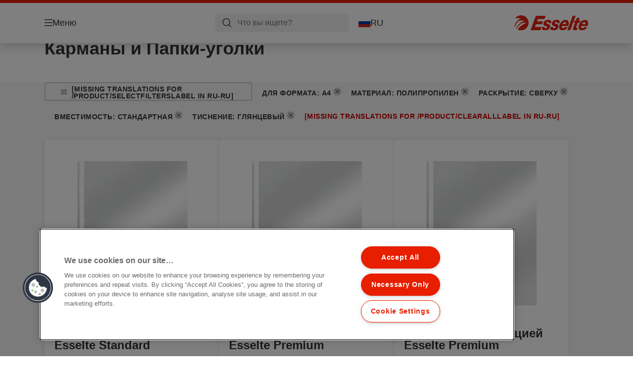

--- FILE ---
content_type: text/html; charset=utf-8
request_url: https://www.esselte.com/ru-ru/products/%D0%BE%D1%80%D0%B3%D0%B0%D0%BD%D0%B8%D0%B7%D0%B0%D1%86%D0%B8%D1%8F-%D0%B8-%D0%B0%D1%80%D1%85%D0%B8%D0%B2%D0%B8%D1%80%D0%BE%D0%B2%D0%B0%D0%BD%D0%B8%D0%B5-%D0%B4%D0%BE%D0%BA%D1%83%D0%BC%D0%B5%D0%BD%D1%82%D0%BE%D0%B2/%D0%BA%D0%B0%D1%80%D0%BC%D0%B0%D0%BD%D1%8B-%D0%B8-%D0%BF%D0%B0%D0%BF%D0%BA%D0%B8-%D1%83%D0%B3%D0%BE%D0%BB%D0%BA%D0%B8/?471=10135&470=10003&487=10069&508=10144&509=10146
body_size: 10140
content:


<!DOCTYPE html>

<html class="no-js" lang="ru-ru">
<head>
  
<!-- OneTrust Cookies Consent Notice start for esselte.com -->
<script src="https://cdn.cookielaw.org/consent/dc2b386d-4706-49be-a6d3-cb5fa558b300/otSDKStub.js"  type="text/javascript" charset="UTF-8" data-domain-script="dc2b386d-4706-49be-a6d3-cb5fa558b300" ></script><script type="text/javascript">function OptanonWrapper() { }</script><!-- OneTrust Cookies Consent Notice end for esselte.com -->

<script type="text/javascript">

    function OptanonWrapper() {

        // Get initial OnetrustActiveGroups ids
        if (typeof OptanonWrapperCount == "undefined") {
            otGetInitialGrps();
        }

        //Delete cookies
        otDeleteCookie(otIniGrps);

        // Assign OnetrustActiveGroups to custom variable
        function otGetInitialGrps() {
            OptanonWrapperCount = '';
            otIniGrps = OnetrustActiveGroups;
        }

        function otDeleteCookie(iniOptGrpId) {
            var otDomainGrps = JSON.parse(JSON.stringify(Optanon.GetDomainData().Groups));
            var otDeletedGrpIds = otGetInactiveId(iniOptGrpId, OnetrustActiveGroups);
            if (otDeletedGrpIds.length != 0 && otDomainGrps.length != 0) {
                for (var i = 0; i < otDomainGrps.length; i++) {

                    if (otDomainGrps[i]['CustomGroupId'] != '' && otDeletedGrpIds.includes(otDomainGrps[i]['CustomGroupId'])) {
                        for (var j = 0; j < otDomainGrps[i]['Cookies'].length; j++) {
                            eraseCookie(otDomainGrps[i]['Cookies'][j]);
                            eraseGACookie(otDomainGrps[i]['Cookies'][j]);
                        }
                    }

                    //Check if Hostid matches
                    if (otDomainGrps[i]['Hosts'].length != 0) {
                        for (var j = 0; j < otDomainGrps[i]['Hosts'].length; j++) {
                            if (otDeletedGrpIds.includes(otDomainGrps[i]['Hosts'][j]['HostId']) && otDomainGrps[i]['Hosts'][j]['Cookies'].length != 0) {
                                for (var k = 0; k < otDomainGrps[i]['Hosts'][j]['Cookies'].length; k++) {
                                    eraseCookie(otDomainGrps[i]['Hosts'][j]['Cookies'][k]);
                                    eraseGACookie(otDomainGrps[i]['Cookies'][j]);
                                }
                            }
                        }
                    }

                }
            }
            otGetInitialGrps(); //Reassign new group ids
        }

        //Get inactive ids
        function otGetInactiveId(customIniId, otActiveGrp) {
            //Initial OnetrustActiveGroups
            customIniId = customIniId.split(",");
            customIniId = customIniId.filter(Boolean);

            //After action OnetrustActiveGroups
            otActiveGrp = otActiveGrp.split(",");
            otActiveGrp = otActiveGrp.filter(Boolean);

            var result = [];
            for (var i = 0; i < customIniId.length; i++) {
                if (otActiveGrp.indexOf(customIniId[i]) <= -1) {
                    result.push(customIniId[i]);
                }
            }
            return result;
        }

        //Delete cookie
        function eraseCookie(cookie) {
            const _str = `${cookie.Name}=; Domain=${cookie.Host}; Path=/; Expires=Thu, 01 Jan 1970 00:00:01 GMT;`;
            document.cookie = _str;
        }


        // Google Analytics Cookies
        function eraseGACookie(cookie) {
            if (!cookie.Name.startsWith("_ga")) return;
            const _cookies = document.cookie.split("; ");
            for (const _cookie of _cookies) {
                if (_cookie.startsWith("_ga")) {
                    const _cname = _cookie.slice(0, string.indexOf("="));
                    const _str = `${_cname}=; Domain=${cookie.Host}; Path=/; Expires=Thu, 01 Jan 1970 00:00:01 GMT;`;
                    document.cookie = _str;
                }
            }
        }

    }

</script>


<script type="text/plain" class="optanon-category-C0001">

    (function(w, d, s, l, i) {
        w[l] = w[l] || [];
        w[l].push({
        'gtm.start':
        new Date().getTime(),
        event: 'gtm.js'
        });
        var f = d.getElementsByTagName(s)[0],
        j = d.createElement(s),
        dl = l != 'dataLayer' ? '&l=' + l : '';
        j.async = true;
        j.src =
        '//www.googletagmanager.com/gtm.js?id=' + i + dl;
        f.parentNode.insertBefore(j, f);
    })(window, document, 'script', 'dataLayer', 'GTM-T78CSS');

</script>



<script type="text/plain" class="optanon-category-C0002">
    
</script>



<script type="text/plain" class="optanon-category-C0003">
    window.dataLayer = window.dataLayer || [];
    dataLayer.push({
        'event': 'analytics_consent_given',
        'analyticsCookies': 'true'
    });

</script>



<script type="text/plain" class="optanon-category-C0005">
   
</script>


<script type="text/plain" class="optanon-category-C0004">
    window.dataLayer = window.dataLayer || [];
    dataLayer.push({
    'event': 'marketing_consent_given',
    'marketingCookies': 'true'
    });
</script>
  <meta charset="UTF-8">
  <meta name="viewport" content="width=device-width" />
  <meta http-equiv="X-UA-Compatible" content="IE=edge" />
  <link rel="manifest" href="/assets/manifest/esselte/manifest.json">

  <link rel="preload" href="/assets/styles/DDF4C71F89A6CE2C3F9F219B9E1D6616__esselte.css" as="style">

    <title>&#x41A;&#x430;&#x440;&#x43C;&#x430;&#x43D;&#x44B; &#x438; &#x41F;&#x430;&#x43F;&#x43A;&#x438;-&#x443;&#x433;&#x43E;&#x43B;&#x43A;&#x438;</title>
    <meta name="description" content="&#x41A;&#x430;&#x440;&#x43C;&#x430;&#x43D;&#x44B; &#x438; &#x41F;&#x430;&#x43F;&#x43A;&#x438;-&#x443;&#x433;&#x43E;&#x43B;&#x43A;&#x438; | ESSELTE" />
    <link rel="Shortcut icon" href="/globalassets/global/favicons/esselte.ico" />
      <link rel="canonical" href="https://www.esselte.com//ru-ru/products/%d0%be%d1%80%d0%b3%d0%b0%d0%bd%d0%b8%d0%b7%d0%b0%d1%86%d0%b8%d1%8f-%d0%b8-%d0%b0%d1%80%d1%85%d0%b8%d0%b2%d0%b8%d1%80%d0%be%d0%b2%d0%b0%d0%bd%d0%b8%d0%b5-%d0%b4%d0%be%d0%ba%d1%83%d0%bc%d0%b5%d0%bd%d1%82%d0%be%d0%b2/%d0%ba%d0%b0%d1%80%d0%bc%d0%b0%d0%bd%d1%8b-%d0%b8-%d0%bf%d0%b0%d0%bf%d0%ba%d0%b8-%d1%83%d0%b3%d0%be%d0%bb%d0%ba%d0%b8/" />
    <meta http-equiv="Content-Language" content="ru-ru" />
<link rel="alternate" hreflang="cs-cz" href="https://www.esselte.com/cs-cz/products/archivace-a-ukládání/desky-a-kapsy/" /><link rel="alternate" hreflang="da-dk" href="https://www.esselte.com/da-dk/products/arkivering-og-opbevaring/lommer-og-omslag/" /><link rel="alternate" hreflang="de-at" href="https://www.esselte.com/de-at/products/ordner-und-ordnungsmittel/sicht--und-prospekthüllen/" /><link rel="alternate" hreflang="de-ch" href="https://www.esselte.com/de-ch/products/ordner-und-ordnungsmittel/sicht--und-prospekthüllen/" /><link rel="alternate" hreflang="de-de" href="https://www.esselte.com/de-de/products/ordner-und-ordnungsmittel/sicht--und-prospekthüllen/" /><link rel="alternate" hreflang="el-gr" href="https://www.esselte.com/el-gr/products/αρχειοθέτηση-και-αποθήκευση/ζελατίνες-γ-και-περφορέ/" /><link rel="alternate" hreflang="en-ao" href="https://www.esselte.com/en-ax/products/filing--archiving/pockets--folders/" /><link rel="alternate" hreflang="en-ng" href="https://www.esselte.com/en-ax/products/filing--archiving/pockets--folders/" /><link rel="alternate" hreflang="en-za" href="https://www.esselte.com/en-ax/products/filing--archiving/pockets--folders/" /><link rel="alternate" hreflang="en-cl" href="https://www.esselte.com/en-ax/products/filing--archiving/pockets--folders/" /><link rel="alternate" hreflang="en-gt" href="https://www.esselte.com/en-ax/products/filing--archiving/pockets--folders/" /><link rel="alternate" hreflang="en-pe" href="https://www.esselte.com/en-ax/products/filing--archiving/pockets--folders/" /><link rel="alternate" hreflang="en-au" href="https://www.esselte.com/en-ax/products/filing--archiving/pockets--folders/" /><link rel="alternate" hreflang="en-nz" href="https://www.esselte.com/en-ax/products/filing--archiving/pockets--folders/" /><link rel="alternate" hreflang="en-kw" href="https://www.esselte.com/en-ax/products/filing--archiving/pockets--folders/" /><link rel="alternate" hreflang="en-eg" href="https://www.esselte.com/en-ax/products/filing--archiving/pockets--folders/" /><link rel="alternate" hreflang="en-sa" href="https://www.esselte.com/en-ax/products/filing--archiving/pockets--folders/" /><link rel="alternate" hreflang="en-ae" href="https://www.esselte.com/en-ax/products/filing--archiving/pockets--folders/" /><link rel="alternate" hreflang="en-gb" href="https://www.esselte.com/en-gb/products/filing--archiving/pockets--folders/" /><link rel="alternate" hreflang="es-es" href="https://www.esselte.com/es-es/products/archivo/fundas-y-dosieres/" /><link rel="alternate" hreflang="fi-fi" href="https://www.esselte.com/fi-fi/products/arkistointi/kansio---muovitaskut/" /><link rel="alternate" hreflang="fr-be" href="https://www.esselte.com/fr-be/products/rangement--organisation/pochettes--pochettes-coin/" /><link rel="alternate" hreflang="fr-fr" href="https://www.esselte.com/fr-fr/products/rangement--organisation/pochettes--pochettes-coin/" /><link rel="alternate" hreflang="hu-hu" href="https://www.esselte.com/hu-hu/products/iratrendezési-és-archiváló-termékek/lefűzhető-tasakok-és-genothermek/" /><link rel="alternate" hreflang="it-it" href="https://www.esselte.com/it-it/products/archiviazione/buste/" /><link rel="alternate" hreflang="ja-jp" href="https://www.esselte.com/ja-jp/products/filing--archiving/pockets--folders/" /><link rel="alternate" hreflang="nl-be" href="https://www.esselte.com/nl-be/products/opbergen--archiveren/showtassen--zichtmappen/" /><link rel="alternate" hreflang="nl-nl" href="https://www.esselte.com/nl-nl/products/opbergen--archiveren/showtassen--zichtmappen/" /><link rel="alternate" hreflang="no-no" href="https://www.esselte.com/no-no/products/arkivering-og-oppbevaring/lommer-og-omslag/" /><link rel="alternate" hreflang="pl-pl" href="https://www.esselte.com/pl-pl/products/archiwizacja-dokumentów/koszulki-i-ofertówki-na-dokumenty/" /><link rel="alternate" hreflang="ro-ro" href="https://www.esselte.com/ro-ro/products/organizare-și-arhivare/folii-și-mape-de-protecție/" /><link rel="alternate" hreflang="ru-ru" href="https://www.esselte.com/ru-ru/products/организация-и-архивирование-документов/карманы-и-папки-уголки/" /><link rel="alternate" hreflang="sk-sk" href="https://www.esselte.com/sk-sk/products/archivácia-a-ukladanie/dosky-a-obaly/" /><link rel="alternate" hreflang="sv-se" href="https://www.esselte.com/sv-se/products/sortering--förvaring/fickor--mappar/" /><link rel="alternate" hreflang="tr-tr" href="https://www.esselte.com/tr-tr/products/dosyalama-ve-organizasyon-ürünleri/poşetler-ve-dosyalar/" /><link rel="alternate" hreflang="zh-cn" href="https://www.esselte.com/zh-cn/products/filing--archiving/pockets--folders/" /><link rel="alternate" hreflang="zh-hk" href="https://www.esselte.com/zh-hk/products/filing--archiving/pockets--folders/" /><meta property="og:title" content="Карманы и Папки-уголки" />
<meta property="og:type" content="website" />
<meta property="og:url" content="https://www.esselte.com//ru-ru/products/%d0%be%d1%80%d0%b3%d0%b0%d0%bd%d0%b8%d0%b7%d0%b0%d1%86%d0%b8%d1%8f-%d0%b8-%d0%b0%d1%80%d1%85%d0%b8%d0%b2%d0%b8%d1%80%d0%be%d0%b2%d0%b0%d0%bd%d0%b8%d0%b5-%d0%b4%d0%be%d0%ba%d1%83%d0%bc%d0%b5%d0%bd%d1%82%d0%be%d0%b2/%d0%ba%d0%b0%d1%80%d0%bc%d0%b0%d0%bd%d1%8b-%d0%b8-%d0%bf%d0%b0%d0%bf%d0%ba%d0%b8-%d1%83%d0%b3%d0%be%d0%bb%d0%ba%d0%b8/" />
<meta property="og:image" content="" />
<meta property="og:description" content="Карманы и Папки-уголки | ESSELTE" />
<meta property="og:site_name" content="Esselte" />
<meta property="og:locale" content="ru_RU" />
<meta property="og:locale:alternate" content="cs_CZ" />
<meta property="og:locale:alternate" content="da_DK" />
<meta property="og:locale:alternate" content="de_AT" />
<meta property="og:locale:alternate" content="de_CH" />
<meta property="og:locale:alternate" content="de_DE" />
<meta property="og:locale:alternate" content="el_GR" />
<meta property="og:locale:alternate" content="en_AX" />
<meta property="og:locale:alternate" content="en_GB" />
<meta property="og:locale:alternate" content="en_NU" />
<meta property="og:locale:alternate" content="es_ES" />
<meta property="og:locale:alternate" content="fi_FI" />
<meta property="og:locale:alternate" content="fr_BE" />
<meta property="og:locale:alternate" content="fr_FR" />
<meta property="og:locale:alternate" content="hu_HU" />
<meta property="og:locale:alternate" content="it_IT" />
<meta property="og:locale:alternate" content="ja_JP" />
<meta property="og:locale:alternate" content="nl_BE" />
<meta property="og:locale:alternate" content="nl_NL" />
<meta property="og:locale:alternate" content="no_NO" />
<meta property="og:locale:alternate" content="pl_PL" />
<meta property="og:locale:alternate" content="ro_RO" />
<meta property="og:locale:alternate" content="ru_RU" />
<meta property="og:locale:alternate" content="sk_SK" />
<meta property="og:locale:alternate" content="sv_SE" />
<meta property="og:locale:alternate" content="tr_TR" />
<meta property="og:locale:alternate" content="zh_CN" />
<meta property="og:locale:alternate" content="zh_HK" />
<meta name="twitter:card" content="summary" />
<meta name="twitter:title" content="Карманы и Папки-уголки" />
<meta name="twitter:description" content="Карманы и Папки-уголки | ESSELTE" />
<meta name="twitter:site" content="@accobrands" />
<meta name="twitter:image" content="" />

  

  <script>
!function(T,l,y){var S=T.location,k="script",D="instrumentationKey",C="ingestionendpoint",I="disableExceptionTracking",E="ai.device.",b="toLowerCase",w="crossOrigin",N="POST",e="appInsightsSDK",t=y.name||"appInsights";(y.name||T[e])&&(T[e]=t);var n=T[t]||function(d){var g=!1,f=!1,m={initialize:!0,queue:[],sv:"5",version:2,config:d};function v(e,t){var n={},a="Browser";return n[E+"id"]=a[b](),n[E+"type"]=a,n["ai.operation.name"]=S&&S.pathname||"_unknown_",n["ai.internal.sdkVersion"]="javascript:snippet_"+(m.sv||m.version),{time:function(){var e=new Date;function t(e){var t=""+e;return 1===t.length&&(t="0"+t),t}return e.getUTCFullYear()+"-"+t(1+e.getUTCMonth())+"-"+t(e.getUTCDate())+"T"+t(e.getUTCHours())+":"+t(e.getUTCMinutes())+":"+t(e.getUTCSeconds())+"."+((e.getUTCMilliseconds()/1e3).toFixed(3)+"").slice(2,5)+"Z"}(),iKey:e,name:"Microsoft.ApplicationInsights."+e.replace(/-/g,"")+"."+t,sampleRate:100,tags:n,data:{baseData:{ver:2}}}}var h=d.url||y.src;if(h){function a(e){var t,n,a,i,r,o,s,c,u,p,l;g=!0,m.queue=[],f||(f=!0,t=h,s=function(){var e={},t=d.connectionString;if(t)for(var n=t.split(";"),a=0;a<n.length;a++){var i=n[a].split("=");2===i.length&&(e[i[0][b]()]=i[1])}if(!e[C]){var r=e.endpointsuffix,o=r?e.location:null;e[C]="https://"+(o?o+".":"")+"dc."+(r||"services.visualstudio.com")}return e}(),c=s[D]||d[D]||"",u=s[C],p=u?u+"/v2/track":d.endpointUrl,(l=[]).push((n="SDK LOAD Failure: Failed to load Application Insights SDK script (See stack for details)",a=t,i=p,(o=(r=v(c,"Exception")).data).baseType="ExceptionData",o.baseData.exceptions=[{typeName:"SDKLoadFailed",message:n.replace(/\./g,"-"),hasFullStack:!1,stack:n+"\nSnippet failed to load ["+a+"] -- Telemetry is disabled\nHelp Link: https://go.microsoft.com/fwlink/?linkid=2128109\nHost: "+(S&&S.pathname||"_unknown_")+"\nEndpoint: "+i,parsedStack:[]}],r)),l.push(function(e,t,n,a){var i=v(c,"Message"),r=i.data;r.baseType="MessageData";var o=r.baseData;return o.message='AI (Internal): 99 message:"'+("SDK LOAD Failure: Failed to load Application Insights SDK script (See stack for details) ("+n+")").replace(/\"/g,"")+'"',o.properties={endpoint:a},i}(0,0,t,p)),function(e,t){if(JSON){var n=T.fetch;if(n&&!y.useXhr)n(t,{method:N,body:JSON.stringify(e),mode:"cors"});else if(XMLHttpRequest){var a=new XMLHttpRequest;a.open(N,t),a.setRequestHeader("Content-type","application/json"),a.send(JSON.stringify(e))}}}(l,p))}function i(e,t){f||setTimeout(function(){!t&&m.core||a()},500)}var e=function(){var n=l.createElement(k);n.src=h;var e=y[w];return!e&&""!==e||"undefined"==n[w]||(n[w]=e),n.onload=i,n.onerror=a,n.onreadystatechange=function(e,t){"loaded"!==n.readyState&&"complete"!==n.readyState||i(0,t)},n}();y.ld<0?l.getElementsByTagName("head")[0].appendChild(e):setTimeout(function(){l.getElementsByTagName(k)[0].parentNode.appendChild(e)},y.ld||0)}try{m.cookie=l.cookie}catch(p){}function t(e){for(;e.length;)!function(t){m[t]=function(){var e=arguments;g||m.queue.push(function(){m[t].apply(m,e)})}}(e.pop())}var n="track",r="TrackPage",o="TrackEvent";t([n+"Event",n+"PageView",n+"Exception",n+"Trace",n+"DependencyData",n+"Metric",n+"PageViewPerformance","start"+r,"stop"+r,"start"+o,"stop"+o,"addTelemetryInitializer","setAuthenticatedUserContext","clearAuthenticatedUserContext","flush"]),m.SeverityLevel={Verbose:0,Information:1,Warning:2,Error:3,Critical:4};var s=(d.extensionConfig||{}).ApplicationInsightsAnalytics||{};if(!0!==d[I]&&!0!==s[I]){var c="onerror";t(["_"+c]);var u=T[c];T[c]=function(e,t,n,a,i){var r=u&&u(e,t,n,a,i);return!0!==r&&m["_"+c]({message:e,url:t,lineNumber:n,columnNumber:a,error:i}),r},d.autoExceptionInstrumented=!0}return m}(y.cfg);function a(){y.onInit&&y.onInit(n)}(T[t]=n).queue&&0===n.queue.length?(n.queue.push(a),n.trackPageView({})):a()}(window,document,{src: "https://js.monitor.azure.com/scripts/b/ai.2.gbl.min.js", crossOrigin: "anonymous", cfg: {instrumentationKey: '3af47a79-f812-4f1b-aac9-f571b6354b08', disableCookiesUsage: false }});
</script>


  
    <script src="/assets/scripts/lazyload.js" type="text/javascript" async defer></script>

  <link rel="stylesheet" type="text/css" href="/assets/styles/bootstrap.css" media="all" />
  <link rel="stylesheet" type="text/css" href="/assets/styles/DDF4C71F89A6CE2C3F9F219B9E1D6616__esselte.css" media="all" />
  <link rel="stylesheet" type="text/css" href="/assets/styles/print.css" media="print" />
  

  

  
  
  <link rel="dns-prefetch" href="">
  <script type='text/javascript' src='/epiRecommendations/ClientResources/ViewMode/epiRecommendations.min.js'></script>
                <script type='text/javascript'>
                    var epiRecommendations = epiRecommendations({"endPointUrl":"/episerverapi/commercetracking/track","preferredCulture":"ru-RU"});
                </script>
</head>
<body class="tundra2 skin-esselte ru-ru borderedHeader">
    
  <noscript>
    <iframe src="//www.googletagmanager.com/ns.html?id=GTM-T78CSS"
            height="0" width="0" style="display: none; visibility: hidden"></iframe>
  </noscript>

    

  

<header class="abc-header abc-layout">
    <div class="container">
        <div class="row">
            <div class="col">
                <div class="abc-navbar">

                    <div class="abc-navbar__group1">
                        <div class="abc-navbar__menuTrigger">
                            <button data-popup-trigger="menuPopup">Меню</button>
                        </div>

                        <div class="abc-skipnav">
                            <a href="#main-content" class="skip-links">[missing translations for /Accessibility/contentSkipLink in ru-RU]</a>
                        </div>

                        <div class="abc-navbar__quickAccess">
                        </div>
                    </div>

                    <div class="abc-navbar__group2">
                        <div class="abc-navbar__search ">
                            <div class="abc-input abc-navbar__searchInput"
                                 data-popup-trigger="searchPupup"
                                 data-translations="{&amp;quot;pressresultslabel&amp;quot;:&amp;quot;\u041F\u0440\u0435\u0441\u0441-\u0440\u0435\u043B\u0438\u0437\u044B&amp;quot;,&amp;quot;productresultstablabel&amp;quot;:&amp;quot;\u041F\u0440\u043E\u0434\u0443\u043A\u0442\u044B&amp;quot;,&amp;quot;showallresultslabel&amp;quot;:&amp;quot;\u041F\u043E\u043A\u0430\u0437\u0430\u0442\u044C \u0432\u0441\u0435 \u0440\u0435\u0437\u0443\u043B\u044C\u0442\u0430\u0442\u044B&amp;quot;,&amp;quot;searchresultforlabel&amp;quot;:&amp;quot;\u0420\u0435\u0437\u0443\u043B\u044C\u0442\u0430\u0442\u044B \u043F\u043E\u0438\u0441\u043A\u0430 \u0434\u043B\u044F&amp;quot;,&amp;quot;contentandblogslabel&amp;quot;:&amp;quot;[missing translations for /Search/ContentAndBlogsLabel in ru-RU]&amp;quot;,&amp;quot;noresultsquerylabel&amp;quot;:&amp;quot;\u041A \u0441\u043E\u0436\u0430\u043B\u0435\u043D\u0438\u044E, \u043C\u044B \u043D\u0435 \u043D\u0430\u0448\u043B\u0438 \u043D\u0438\u0447\u0435\u0433\u043E \u043F\u043E \u0432\u0430\u0448\u0435\u043C\u0443 \u043F\u043E\u0438\u0441\u043A\u043E\u0432\u043E\u043C\u0443 \u0437\u0430\u043F\u0440\u043E\u0441\u0443. \u041F\u043E\u0436\u0430\u043B\u0443\u0439\u0441\u0442\u0430, \u043F\u0440\u043E\u0432\u0435\u0440\u044C\u0442\u0435 \u043D\u0430\u043B\u0438\u0447\u0438\u0435 \u043E\u043F\u0435\u0447\u0430\u0442\u043E\u043A \u0438\u043B\u0438 \u043E\u0440\u0444\u043E\u0433\u0440\u0430\u0444\u0438\u0447\u0435\u0441\u043A\u0438\u0445 \u043E\u0448\u0438\u0431\u043E\u043A, \u0438\u043B\u0438 \u043F\u043E\u043F\u0440\u043E\u0431\u0443\u0439\u0442\u0435 \u0438\u0441\u043F\u043E\u043B\u044C\u0437\u043E\u0432\u0430\u0442\u044C \u0434\u0440\u0443\u0433\u043E\u0439 \u043F\u043E\u0438\u0441\u043A\u043E\u0432\u044B\u0439 \u0437\u0430\u043F\u0440\u043E\u0441.&amp;quot;,&amp;quot;clearsearchlabel&amp;quot;:&amp;quot;[missing translations for /Search/ClearSearch in ru-RU]&amp;quot;,&amp;quot;closelabel&amp;quot;:&amp;quot;[missing translations for /Accessibility/closeLabel in ru-RU]&amp;quot;}"
                                 data-api="{&amp;quot;products&amp;quot;:&amp;quot;/ru-ru/search/getflyoutproducts&amp;quot;,&amp;quot;content&amp;quot;:&amp;quot;/ru-ru/search/getflyoutcontent&amp;quot;}">
                                <label class="abc-hidden" for="abc-navbar__searchInput">Search</label>
                                <input 
                                    id="abc-navbar__searchInput" 
                                    type="text" 
                                    aria-label="&#x427;&#x442;&#x43E; &#x432;&#x44B; &#x438;&#x449;&#x435;&#x442;&#x435;?" 
                                    placeholder="&#x427;&#x442;&#x43E; &#x432;&#x44B; &#x438;&#x449;&#x435;&#x442;&#x435;?" 
                                />
                            </div>
                            <div class="abc-searchClear"></div>
                            <div class="abc-searchLayer"></div>
                        </div>
                        <div class="abc-navbar__tools">
                            <button class="abc-cartTrigger"
                                    data-popup-trigger="cartPopup"
                                    data-emptylabel='Корзина. [missing translations for /D2C Dictionary/D2C/EmptyCart in ru-RU]'
                                    data-containslabel='[missing translations for /D2C/CartContainsLabel in ru-RU]'
                                    data-containssinglelabel='[missing translations for /D2C/CartContainsSingleLabel in ru-RU]'>
                                <span class="abc-buttonLabel">[missing translations for /D2C Dictionary/D2C/CartIconLabel in ru-RU]</span>
                                <span class="abc-badge"></span>
                            </button>
                            <button class="abc-langTrigger abc-popupTrigger" data-popup-trigger="countrySelectorPopup">
                                    <span class="abc-flag"><img src="/assets/img-abc/flags/ru-ru.svg" alt="RU" /></span>
                                <span class="abc-buttonLabel">RU</span>
                            </button>
                        </div>
                    </div>
                    <div class="abc-navbar__group3">
                        <div class="abc-navbar__brand">
                                <a href="/ru-ru/">
                                    <img src="/assets/img-abc/esselte-logo.svg" alt="esselte" />
                                </a>
                        </div>
                    </div>
                </div>
            </div>
        </div>
    </div>
</header>
  
<div class="abc-navigationLayer abc-layout">
    <div class="abc-navigationLayer__wrapper">
        <div class="container">
          <div class="row">
                <div class="col-12 col-md-6">
                    <nav class="abc-mainMenu">
                        <div class="abc-mainMenu__level1">

                                <div class="abc-mainMenu__element">
                                        <button class="abc-mainMenu__Link abc-mainMenu__ExtendedLink t1">
                                            <span class="abc-mainMenu__LinkTitle">&#x41F;&#x440;&#x43E;&#x434;&#x443;&#x43A;&#x442;&#x44B;</span>
                                        </button>

                                        <div class="abc-mainMenu__submenu">
                                            <button class="abc-mainMenu__backButton">Назад</button>
                                            <div class="abc-mainMenu__headLink">
                                                    <span>&#x41F;&#x440;&#x43E;&#x434;&#x443;&#x43A;&#x442;&#x44B;</span>
                                            </div>
                                                <div class="abc-mainMenu__element">
                                                    <button class="abc-mainMenu__Link">&#x41E;&#x420;&#x413;&#x410;&#x41D;&#x418;&#x417;&#x410;&#x426;&#x418;&#x42F; &#x418; &#x410;&#x420;&#x425;&#x418;&#x412;&#x418;&#x420;&#x41E;&#x412;&#x410;&#x41D;&#x418;&#x415; &#x414;&#x41E;&#x41A;&#x423;&#x41C;&#x415;&#x41D;&#x422;&#x41E;&#x412;</button>
                                                    <div class="abc-mainMenu__submenu">
                                                        <button class="abc-mainMenu__backButton">Назад</button>
                                                        <div class="abc-mainMenu__headLink">
                                                                <span>&#x41E;&#x420;&#x413;&#x410;&#x41D;&#x418;&#x417;&#x410;&#x426;&#x418;&#x42F; &#x418; &#x410;&#x420;&#x425;&#x418;&#x412;&#x418;&#x420;&#x41E;&#x412;&#x410;&#x41D;&#x418;&#x415; &#x414;&#x41E;&#x41A;&#x423;&#x41C;&#x415;&#x41D;&#x422;&#x41E;&#x412;</span>
                                                        </div>
                                                            <div class="abc-mainMenu__element">
                                                                <a class="abc-mainMenu__Link" href="/ru-ru/products/%d0%be%d1%80%d0%b3%d0%b0%d0%bd%d0%b8%d0%b7%d0%b0%d1%86%d0%b8%d1%8f-%d0%b8-%d0%b0%d1%80%d1%85%d0%b8%d0%b2%d0%b8%d1%80%d0%be%d0%b2%d0%b0%d0%bd%d0%b8%d0%b5-%d0%b4%d0%be%d0%ba%d1%83%d0%bc%d0%b5%d0%bd%d1%82%d0%be%d0%b2/%d0%9f%d0%b0%d0%bf%d0%ba%d0%b8-%d1%80%d0%b5%d0%b3%d0%b8%d1%81%d1%82%d1%80%d0%b0%d1%82%d0%be%d1%80%d1%8b/">&#x41F;&#x430;&#x43F;&#x43A;&#x438;-&#x440;&#x435;&#x433;&#x438;&#x441;&#x442;&#x440;&#x430;&#x442;&#x43E;&#x440;&#x44B;</a>
                                                            </div>
                                                            <div class="abc-mainMenu__element">
                                                                <a class="abc-mainMenu__Link" href="/ru-ru/products/%d0%be%d1%80%d0%b3%d0%b0%d0%bd%d0%b8%d0%b7%d0%b0%d1%86%d0%b8%d1%8f-%d0%b8-%d0%b0%d1%80%d1%85%d0%b8%d0%b2%d0%b8%d1%80%d0%be%d0%b2%d0%b0%d0%bd%d0%b8%d0%b5-%d0%b4%d0%be%d0%ba%d1%83%d0%bc%d0%b5%d0%bd%d1%82%d0%be%d0%b2/%d0%bf%d1%80%d0%b5%d0%b7%d0%b5%d0%bd%d1%82%d0%b0%d1%86%d0%b8%d0%be%d0%bd%d0%bd%d1%8b%d0%b5-%d0%bf%d0%b0%d0%bf%d0%ba%d0%b8-%d0%bd%d0%b0-%d0%ba%d0%be%d0%bb%d1%8c%d1%86%d0%b0%d1%85/">&#x41F;&#x440;&#x435;&#x437;&#x435;&#x43D;&#x442;&#x430;&#x446;&#x438;&#x43E;&#x43D;&#x43D;&#x44B;&#x435; &#x43F;&#x430;&#x43F;&#x43A;&#x438; &#x43D;&#x430; &#x43A;&#x43E;&#x43B;&#x44C;&#x446;&#x430;&#x445;</a>
                                                            </div>
                                                            <div class="abc-mainMenu__element">
                                                                <a class="abc-mainMenu__Link" href="/ru-ru/products/%d0%be%d1%80%d0%b3%d0%b0%d0%bd%d0%b8%d0%b7%d0%b0%d1%86%d0%b8%d1%8f-%d0%b8-%d0%b0%d1%80%d1%85%d0%b8%d0%b2%d0%b8%d1%80%d0%be%d0%b2%d0%b0%d0%bd%d0%b8%d0%b5-%d0%b4%d0%be%d0%ba%d1%83%d0%bc%d0%b5%d0%bd%d1%82%d0%be%d0%b2/%d0%bf%d0%b0%d0%bf%d0%ba%d0%b8-%d0%bd%d0%b0-%d0%ba%d0%be%d0%bb%d1%8c%d1%86%d0%b0%d1%85/">&#x41F;&#x430;&#x43F;&#x43A;&#x438; &#x43D;&#x430; &#x43A;&#x43E;&#x43B;&#x44C;&#x446;&#x430;&#x445;</a>
                                                            </div>
                                                            <div class="abc-mainMenu__element">
                                                                <a class="abc-mainMenu__Link" href="/ru-ru/products/%d0%be%d1%80%d0%b3%d0%b0%d0%bd%d0%b8%d0%b7%d0%b0%d1%86%d0%b8%d1%8f-%d0%b8-%d0%b0%d1%80%d1%85%d0%b8%d0%b2%d0%b8%d1%80%d0%be%d0%b2%d0%b0%d0%bd%d0%b8%d0%b5-%d0%b4%d0%be%d0%ba%d1%83%d0%bc%d0%b5%d0%bd%d1%82%d0%be%d0%b2/%d0%bf%d1%80%d0%b5%d0%b4%d0%bc%d0%b5%d1%82%d0%bd%d1%8b%d0%b5-%d1%83%d0%ba%d0%b0%d0%b7%d0%b0%d1%82%d0%b5%d0%bb%d0%b8-%d0%b8-%d1%80%d0%b0%d0%b7%d0%b4%d0%b5%d0%bb%d0%b8%d1%82%d0%b5%d0%bb%d0%b8/">&#x41F;&#x440;&#x435;&#x434;&#x43C;&#x435;&#x442;&#x43D;&#x44B;&#x435; &#x443;&#x43A;&#x430;&#x437;&#x430;&#x442;&#x435;&#x43B;&#x438; &#x438; &#x420;&#x430;&#x437;&#x434;&#x435;&#x43B;&#x438;&#x442;&#x435;&#x43B;&#x438;</a>
                                                            </div>
                                                            <div class="abc-mainMenu__element">
                                                                <a class="abc-mainMenu__Link" href="/ru-ru/products/%d0%be%d1%80%d0%b3%d0%b0%d0%bd%d0%b8%d0%b7%d0%b0%d1%86%d0%b8%d1%8f-%d0%b8-%d0%b0%d1%80%d1%85%d0%b8%d0%b2%d0%b8%d1%80%d0%be%d0%b2%d0%b0%d0%bd%d0%b8%d0%b5-%d0%b4%d0%be%d0%ba%d1%83%d0%bc%d0%b5%d0%bd%d1%82%d0%be%d0%b2/%d0%ba%d0%b0%d1%80%d0%bc%d0%b0%d0%bd%d1%8b-%d0%b8-%d0%bf%d0%b0%d0%bf%d0%ba%d0%b8-%d1%83%d0%b3%d0%be%d0%bb%d0%ba%d0%b8/">&#x41A;&#x430;&#x440;&#x43C;&#x430;&#x43D;&#x44B; &#x438; &#x41F;&#x430;&#x43F;&#x43A;&#x438;-&#x443;&#x433;&#x43E;&#x43B;&#x43A;&#x438;</a>
                                                            </div>
                                                            <div class="abc-mainMenu__element">
                                                                <a class="abc-mainMenu__Link" href="/ru-ru/products/%d0%be%d1%80%d0%b3%d0%b0%d0%bd%d0%b8%d0%b7%d0%b0%d1%86%d0%b8%d1%8f-%d0%b8-%d0%b0%d1%80%d1%85%d0%b8%d0%b2%d0%b8%d1%80%d0%be%d0%b2%d0%b0%d0%bd%d0%b8%d0%b5-%d0%b4%d0%be%d0%ba%d1%83%d0%bc%d0%b5%d0%bd%d1%82%d0%be%d0%b2/%d0%bf%d0%be%d0%b4%d0%b2%d0%b5%d1%81%d0%bd%d1%8b%d0%b5-%d1%81%d0%b8%d1%81%d1%82%d0%b5%d0%bc%d1%8b-%d1%85%d1%80%d0%b0%d0%bd%d0%b5%d0%bd%d0%b8%d1%8f-%d0%b4%d0%be%d0%ba%d1%83%d0%bc%d0%b5%d0%bd%d1%82%d0%be%d0%b2/">&#x41F;&#x43E;&#x434;&#x432;&#x435;&#x441;&#x43D;&#x44B;&#x435; &#x441;&#x438;&#x441;&#x442;&#x435;&#x43C;&#x44B; &#x445;&#x440;&#x430;&#x43D;&#x435;&#x43D;&#x438;&#x44F; &#x434;&#x43E;&#x43A;&#x443;&#x43C;&#x435;&#x43D;&#x442;&#x43E;&#x432;</a>
                                                            </div>
                                                    </div>
                                                </div>
                                                <div class="abc-mainMenu__element">
                                                    <button class="abc-mainMenu__Link">&#x41F;&#x420;&#x415;&#x417;&#x415;&#x41D;&#x422;&#x410;&#x426;&#x418;&#x42F; &#x418; &#x41E;&#x420;&#x413;&#x410;&#x41D;&#x418;&#x417;&#x410;&#x426;&#x418;&#x42F;</button>
                                                    <div class="abc-mainMenu__submenu">
                                                        <button class="abc-mainMenu__backButton">Назад</button>
                                                        <div class="abc-mainMenu__headLink">
                                                                <span>&#x41F;&#x420;&#x415;&#x417;&#x415;&#x41D;&#x422;&#x410;&#x426;&#x418;&#x42F; &#x418; &#x41E;&#x420;&#x413;&#x410;&#x41D;&#x418;&#x417;&#x410;&#x426;&#x418;&#x42F;</span>
                                                        </div>
                                                            <div class="abc-mainMenu__element">
                                                                <a class="abc-mainMenu__Link" href="/ru-ru/products/%d0%bf%d1%80%d0%b5%d0%b7%d0%b5%d0%bd%d1%82%d0%b0%d1%86%d0%b8%d1%8f-%d0%b8-%d0%be%d1%80%d0%b3%d0%b0%d0%bd%d0%b8%d0%b7%d0%b0%d1%86%d0%b8%d1%8f/%d1%81%d0%ba%d0%be%d1%80%d0%be%d1%81%d1%88%d0%b8%d0%b2%d0%b0%d1%82%d0%b5%d0%bb%d0%b8-%d0%b8-%d0%b4%d1%80%d1%83%d0%b3%d0%b8%d0%b5-%d0%bf%d0%b0%d0%bf%d0%ba%d0%b8/">&#x421;&#x43A;&#x43E;&#x440;&#x43E;&#x441;&#x448;&#x438;&#x432;&#x430;&#x442;&#x435;&#x43B;&#x438; &#x438; &#x434;&#x440;&#x443;&#x433;&#x438;&#x435; &#x43F;&#x430;&#x43F;&#x43A;&#x438;</a>
                                                            </div>
                                                            <div class="abc-mainMenu__element">
                                                                <a class="abc-mainMenu__Link" href="/ru-ru/products/%d0%bf%d1%80%d0%b5%d0%b7%d0%b5%d0%bd%d1%82%d0%b0%d1%86%d0%b8%d1%8f-%d0%b8-%d0%be%d1%80%d0%b3%d0%b0%d0%bd%d0%b8%d0%b7%d0%b0%d1%86%d0%b8%d1%8f/%d0%ba%d0%bd%d0%b8%d0%b3%d0%b8-%d1%81-%d0%ba%d0%b0%d1%80%d0%bc%d0%b0%d0%bd%d0%b0%d0%bc%d0%b8/">&#x41A;&#x43D;&#x438;&#x433;&#x438; &#x441; &#x43A;&#x430;&#x440;&#x43C;&#x430;&#x43D;&#x430;&#x43C;&#x438;</a>
                                                            </div>
                                                            <div class="abc-mainMenu__element">
                                                                <a class="abc-mainMenu__Link" href="/ru-ru/products/%d0%bf%d1%80%d0%b5%d0%b7%d0%b5%d0%bd%d1%82%d0%b0%d1%86%d0%b8%d1%8f-%d0%b8-%d0%be%d1%80%d0%b3%d0%b0%d0%bd%d0%b8%d0%b7%d0%b0%d1%86%d0%b8%d1%8f/%d0%bf%d0%b0%d0%bf%d0%ba%d0%b8-%d1%80%d0%b0%d0%b7%d0%b4%d0%b5%d0%bb%d0%b8%d1%82%d0%b5%d0%bb%d0%b8-%d0%b8-%d0%bf%d0%b0%d0%bf%d0%ba%d0%b8-%d0%bd%d0%b0-%d0%bf%d0%be%d0%b4%d0%bf%d0%b8%d1%81%d1%8c/">&#x41F;&#x430;&#x43F;&#x43A;&#x438;-&#x440;&#x430;&#x437;&#x434;&#x435;&#x43B;&#x438;&#x442;&#x435;&#x43B;&#x438; &#x438; &#x41F;&#x430;&#x43F;&#x43A;&#x438; &#x43D;&#x430; &#x43F;&#x43E;&#x434;&#x43F;&#x438;&#x441;&#x44C;</a>
                                                            </div>
                                                            <div class="abc-mainMenu__element">
                                                                <a class="abc-mainMenu__Link" href="/ru-ru/products/%d0%bf%d1%80%d0%b5%d0%b7%d0%b5%d0%bd%d1%82%d0%b0%d1%86%d0%b8%d1%8f-%d0%b8-%d0%be%d1%80%d0%b3%d0%b0%d0%bd%d0%b8%d0%b7%d0%b0%d1%86%d0%b8%d1%8f/%d1%80%d0%b0%d1%81%d1%88%d0%b8%d1%80%d1%8f%d1%8e%d1%89%d0%b8%d0%b5%d1%81%d1%8f-%d0%bf%d0%b0%d0%bf%d0%ba%d0%b8-%d0%b8-%d0%b1%d0%be%d0%ba%d1%81%d1%8b/">&#x420;&#x430;&#x441;&#x448;&#x438;&#x440;&#x44F;&#x44E;&#x449;&#x438;&#x435;&#x441;&#x44F; &#x43F;&#x430;&#x43F;&#x43A;&#x438; &#x438; &#x411;&#x43E;&#x43A;&#x441;&#x44B;</a>
                                                            </div>
                                                            <div class="abc-mainMenu__element">
                                                                <a class="abc-mainMenu__Link" href="/ru-ru/products/%d0%bf%d1%80%d0%b5%d0%b7%d0%b5%d0%bd%d1%82%d0%b0%d1%86%d0%b8%d1%8f-%d0%b8-%d0%be%d1%80%d0%b3%d0%b0%d0%bd%d0%b8%d0%b7%d0%b0%d1%86%d0%b8%d1%8f/%d0%9f%d0%bb%d0%b0%d0%bd%d1%88%d0%b5%d1%82%d1%8b/">&#x41F;&#x43B;&#x430;&#x43D;&#x448;&#x435;&#x442;&#x44B;</a>
                                                            </div>
                                                    </div>
                                                </div>
                                                <div class="abc-mainMenu__element">
                                                    <button class="abc-mainMenu__Link">&#x410;&#x41A;&#x421;&#x415;&#x421;&#x421;&#x423;&#x410;&#x420;&#x42B; &#x414;&#x41B;&#x42F; &#x420;&#x410;&#x411;&#x41E;&#x427;&#x415;&#x413;&#x41E; &#x421;&#x422;&#x41E;&#x41B;&#x410;</button>
                                                    <div class="abc-mainMenu__submenu">
                                                        <button class="abc-mainMenu__backButton">Назад</button>
                                                        <div class="abc-mainMenu__headLink">
                                                                <span>&#x410;&#x41A;&#x421;&#x415;&#x421;&#x421;&#x423;&#x410;&#x420;&#x42B; &#x414;&#x41B;&#x42F; &#x420;&#x410;&#x411;&#x41E;&#x427;&#x415;&#x413;&#x41E; &#x421;&#x422;&#x41E;&#x41B;&#x410;</span>
                                                        </div>
                                                            <div class="abc-mainMenu__element">
                                                                <a class="abc-mainMenu__Link" href="/ru-ru/products/%d0%b0%d0%ba%d1%81%d0%b5%d1%81%d1%81%d1%83%d0%b0%d1%80%d1%8b-%d0%b4%d0%bb%d1%8f-%d1%80%d0%b0%d0%b1%d0%be%d1%87%d0%b5%d0%b3%d0%be-%d1%81%d1%82%d0%be%d0%bb%d0%b0/%d0%b3%d0%be%d1%80%d0%b8%d0%b7%d0%be%d0%bd%d1%82%d0%b0%d0%bb%d1%8c%d0%bd%d1%8b%d0%b5-%d0%bb%d0%be%d1%82%d0%ba%d0%b8/">&#x413;&#x43E;&#x440;&#x438;&#x437;&#x43E;&#x43D;&#x442;&#x430;&#x43B;&#x44C;&#x43D;&#x44B;&#x435; &#x43B;&#x43E;&#x442;&#x43A;&#x438;</a>
                                                            </div>
                                                            <div class="abc-mainMenu__element">
                                                                <a class="abc-mainMenu__Link" href="/ru-ru/products/%d0%b0%d0%ba%d1%81%d0%b5%d1%81%d1%81%d1%83%d0%b0%d1%80%d1%8b-%d0%b4%d0%bb%d1%8f-%d1%80%d0%b0%d0%b1%d0%be%d1%87%d0%b5%d0%b3%d0%be-%d1%81%d1%82%d0%be%d0%bb%d0%b0/%d0%b2%d0%b5%d1%80%d1%82%d0%b8%d0%ba%d0%b0%d0%bb%d1%8c%d0%bd%d1%8b%d0%b5-%d0%bd%d0%b0%d0%ba%d0%be%d0%bf%d0%b8%d1%82%d0%b5%d0%bb%d0%b8/">&#x412;&#x435;&#x440;&#x442;&#x438;&#x43A;&#x430;&#x43B;&#x44C;&#x43D;&#x44B;&#x435; &#x43D;&#x430;&#x43A;&#x43E;&#x43F;&#x438;&#x442;&#x435;&#x43B;&#x438;</a>
                                                            </div>
                                                            <div class="abc-mainMenu__element">
                                                                <a class="abc-mainMenu__Link" href="/ru-ru/products/%d0%b0%d0%ba%d1%81%d0%b5%d1%81%d1%81%d1%83%d0%b0%d1%80%d1%8b-%d0%b4%d0%bb%d1%8f-%d1%80%d0%b0%d0%b1%d0%be%d1%87%d0%b5%d0%b3%d0%be-%d1%81%d1%82%d0%be%d0%bb%d0%b0/%d0%ba%d0%be%d1%80%d0%be%d0%b1%d0%b0-%d1%81-%d0%b2%d1%8b%d0%b4%d0%b2%d0%b8%d0%b6%d0%bd%d1%8b%d0%bc%d0%b8-%d1%8f%d1%89%d0%b8%d0%ba%d0%b0%d0%bc%d0%b8/">&#x41A;&#x43E;&#x440;&#x43E;&#x431;&#x430; &#x441; &#x432;&#x44B;&#x434;&#x432;&#x438;&#x436;&#x43D;&#x44B;&#x43C;&#x438; &#x44F;&#x449;&#x438;&#x43A;&#x430;&#x43C;&#x438;</a>
                                                            </div>
                                                            <div class="abc-mainMenu__element">
                                                                <a class="abc-mainMenu__Link" href="/ru-ru/products/%d0%b0%d0%ba%d1%81%d0%b5%d1%81%d1%81%d1%83%d0%b0%d1%80%d1%8b-%d0%b4%d0%bb%d1%8f-%d1%80%d0%b0%d0%b1%d0%be%d1%87%d0%b5%d0%b3%d0%be-%d1%81%d1%82%d0%be%d0%bb%d0%b0/%d0%bd%d0%b0%d1%81%d1%82%d0%be%d0%bb%d1%8c%d0%bd%d1%8b%d0%b5-%d0%be%d1%80%d0%b3%d0%b0%d0%bd%d0%b0%d0%b9%d0%b7%d0%b5%d1%80%d1%8b/">&#x41D;&#x430;&#x441;&#x442;&#x43E;&#x43B;&#x44C;&#x43D;&#x44B;&#x435; &#x43E;&#x440;&#x433;&#x430;&#x43D;&#x430;&#x439;&#x437;&#x435;&#x440;&#x44B;</a>
                                                            </div>
                                                            <div class="abc-mainMenu__element">
                                                                <a class="abc-mainMenu__Link" href="/ru-ru/products/%d0%b0%d0%ba%d1%81%d0%b5%d1%81%d1%81%d1%83%d0%b0%d1%80%d1%8b-%d0%b4%d0%bb%d1%8f-%d1%80%d0%b0%d0%b1%d0%be%d1%87%d0%b5%d0%b3%d0%be-%d1%81%d1%82%d0%be%d0%bb%d0%b0/%d0%ba%d0%be%d1%80%d0%b7%d0%b8%d0%bd%d1%8b-%d0%b4%d0%bb%d1%8f-%d0%b1%d1%83%d0%bc%d0%b0%d0%b3/">&#x41A;&#x43E;&#x440;&#x437;&#x438;&#x43D;&#x44B; &#x434;&#x43B;&#x44F; &#x431;&#x443;&#x43C;&#x430;&#x433;</a>
                                                            </div>
                                                            <div class="abc-mainMenu__element">
                                                                <a class="abc-mainMenu__Link" href="/ru-ru/products/%d0%b0%d0%ba%d1%81%d0%b5%d1%81%d1%81%d1%83%d0%b0%d1%80%d1%8b-%d0%b4%d0%bb%d1%8f-%d1%80%d0%b0%d0%b1%d0%be%d1%87%d0%b5%d0%b3%d0%be-%d1%81%d1%82%d0%be%d0%bb%d0%b0/%d0%b4%d1%80%d1%83%d0%b3%d0%b8%d0%b5-%d0%b0%d0%ba%d1%81%d0%b5%d1%81%d1%81%d1%83%d0%b0%d1%80%d1%8b-%d0%b4%d0%bb%d1%8f-%d1%80%d0%b0%d0%b1%d0%be%d1%87%d0%b5%d0%b3%d0%be-%d1%81%d1%82%d0%be%d0%bb%d0%b0/">&#x414;&#x440;&#x443;&#x433;&#x438;&#x435; &#x430;&#x43A;&#x441;&#x435;&#x441;&#x441;&#x443;&#x430;&#x440;&#x44B; &#x434;&#x43B;&#x44F; &#x440;&#x430;&#x431;&#x43E;&#x447;&#x435;&#x433;&#x43E; &#x441;&#x442;&#x43E;&#x43B;&#x430;</a>
                                                            </div>
                                                    </div>
                                                </div>
                                                <div class="abc-mainMenu__element">
                                                    <button class="abc-mainMenu__Link">&#x414;&#x418;&#x417;&#x410;&#x419;&#x41D;&#x415;&#x420;&#x421;&#x41A;&#x418;&#x415; &#x41A;&#x41E;&#x41B;&#x41B;&#x415;&#x41A;&#x426;&#x418;&#x418;</button>
                                                    <div class="abc-mainMenu__submenu">
                                                        <button class="abc-mainMenu__backButton">Назад</button>
                                                        <div class="abc-mainMenu__headLink">
                                                                <span>&#x414;&#x418;&#x417;&#x410;&#x419;&#x41D;&#x415;&#x420;&#x421;&#x41A;&#x418;&#x415; &#x41A;&#x41E;&#x41B;&#x41B;&#x415;&#x41A;&#x426;&#x418;&#x418;</span>
                                                        </div>
                                                            <div class="abc-mainMenu__element">
                                                                <a class="abc-mainMenu__Link" href="/ru-ru/products/%d0%b4%d0%b8%d0%b7%d0%b0%d0%b9%d0%bd%d0%b5%d1%80%d1%81%d0%ba%d0%b8%d0%b5-%d0%ba%d0%be%d0%bb%d0%bb%d0%b5%d0%ba%d1%86%d0%b8%d0%b8/%d0%ba%d0%be%d0%bb%d0%bb%d0%b5%d0%ba%d1%86%d0%b8%d1%8f-vivida/">&#x41A;&#x43E;&#x43B;&#x43B;&#x435;&#x43A;&#x446;&#x438;&#x44F; VIVIDA</a>
                                                            </div>
                                                            <div class="abc-mainMenu__element">
                                                                <a class="abc-mainMenu__Link" href="/ru-ru/products/%d0%b4%d0%b8%d0%b7%d0%b0%d0%b9%d0%bd%d0%b5%d1%80%d1%81%d0%ba%d0%b8%d0%b5-%d0%ba%d0%be%d0%bb%d0%bb%d0%b5%d0%ba%d1%86%d0%b8%d0%b8/%d0%ba%d0%be%d0%bb%d0%bb%d0%b5%d0%ba%d1%86%d0%b8%d1%8f-colourbreeze/">&#x41A;&#x43E;&#x43B;&#x43B;&#x435;&#x43A;&#x446;&#x438;&#x44F; Colour&#x27;Breeze</a>
                                                            </div>
                                                    </div>
                                                </div>
                                                <div class="abc-mainMenu__element">
                                                    <button class="abc-mainMenu__Link">&#x410;&#x440;&#x445;&#x438;&#x432;&#x43D;&#x44B;&#x435; &#x43A;&#x43E;&#x440;&#x43E;&#x431;&#x430; &#x438; &#x425;&#x440;&#x430;&#x43D;&#x435;&#x43D;&#x438;&#x435; &#x434;&#x43E;&#x43A;&#x443;&#x43C;&#x435;&#x43D;&#x442;&#x43E;&#x432;</button>
                                                    <div class="abc-mainMenu__submenu">
                                                        <button class="abc-mainMenu__backButton">Назад</button>
                                                        <div class="abc-mainMenu__headLink">
                                                                <span>&#x410;&#x440;&#x445;&#x438;&#x432;&#x43D;&#x44B;&#x435; &#x43A;&#x43E;&#x440;&#x43E;&#x431;&#x430; &#x438; &#x425;&#x440;&#x430;&#x43D;&#x435;&#x43D;&#x438;&#x435; &#x434;&#x43E;&#x43A;&#x443;&#x43C;&#x435;&#x43D;&#x442;&#x43E;&#x432;</span>
                                                        </div>
                                                            <div class="abc-mainMenu__element">
                                                                <a class="abc-mainMenu__Link" href="/ru-ru/products/%d0%b0%d1%80%d1%85%d0%b8%d0%b2%d0%bd%d1%8b%d0%b5-%d0%ba%d0%be%d1%80%d0%be%d0%b1%d0%b0-%d0%b8-%d1%85%d1%80%d0%b0%d0%bd%d0%b5%d0%bd%d0%b8%d0%b5-%d0%b4%d0%be%d0%ba%d1%83%d0%bc%d0%b5%d0%bd%d1%82%d0%be%d0%b2/%d0%b0%d1%80%d1%85%d0%b8%d0%b2%d0%bd%d1%8b%d0%b5-%d0%ba%d0%be%d1%80%d0%be%d0%b1%d0%b0/">&#x410;&#x440;&#x445;&#x438;&#x432;&#x43D;&#x44B;&#x435; &#x43A;&#x43E;&#x440;&#x43E;&#x431;&#x430;</a>
                                                            </div>
                                                            <div class="abc-mainMenu__element">
                                                                <a class="abc-mainMenu__Link" href="/ru-ru/products/%d0%b0%d1%80%d1%85%d0%b8%d0%b2%d0%bd%d1%8b%d0%b5-%d0%ba%d0%be%d1%80%d0%be%d0%b1%d0%b0-%d0%b8-%d1%85%d1%80%d0%b0%d0%bd%d0%b5%d0%bd%d0%b8%d0%b5-%d0%b4%d0%be%d0%ba%d1%83%d0%bc%d0%b5%d0%bd%d1%82%d0%be%d0%b2/%d0%b0%d1%80%d1%85%d0%b8%d0%b2%d0%bd%d1%8b%d0%b5-%d0%ba%d0%be%d1%80%d0%be%d0%b1%d0%b0-%d0%b4%d0%bb%d1%8f-%d1%85%d1%80%d0%b0%d0%bd%d0%b5%d0%bd%d0%b8%d1%8f-%d0%b8-%d1%82%d1%80%d0%b0%d0%bd%d1%81%d0%bf%d0%be%d1%80%d1%82%d0%b8%d1%80%d0%be%d0%b2%d0%ba%d0%b8/">&#x410;&#x440;&#x445;&#x438;&#x432;&#x43D;&#x44B;&#x435; &#x43A;&#x43E;&#x440;&#x43E;&#x431;&#x430; &#x434;&#x43B;&#x44F; &#x445;&#x440;&#x430;&#x43D;&#x435;&#x43D;&#x438;&#x44F; &#x438; &#x442;&#x440;&#x430;&#x43D;&#x441;&#x43F;&#x43E;&#x440;&#x442;&#x438;&#x440;&#x43E;&#x432;&#x43A;&#x438;</a>
                                                            </div>
                                                            <div class="abc-mainMenu__element">
                                                                <a class="abc-mainMenu__Link" href="/ru-ru/products/%d0%b0%d1%80%d1%85%d0%b8%d0%b2%d0%bd%d1%8b%d0%b5-%d0%ba%d0%be%d1%80%d0%be%d0%b1%d0%b0-%d0%b8-%d1%85%d1%80%d0%b0%d0%bd%d0%b5%d0%bd%d0%b8%d0%b5-%d0%b4%d0%be%d0%ba%d1%83%d0%bc%d0%b5%d0%bd%d1%82%d0%be%d0%b2/%d0%b0%d1%80%d1%85%d0%b8%d0%b2%d0%bd%d1%8b%d0%b5-%d0%b2%d0%b5%d1%80%d1%82%d0%b8%d0%ba%d0%b0%d0%bb%d1%8c%d0%bd%d1%8b%d0%b5-%d0%bd%d0%b0%d0%ba%d0%be%d0%bf%d0%b8%d1%82%d0%b5%d0%bb%d0%b8/">&#x410;&#x440;&#x445;&#x438;&#x432;&#x43D;&#x44B;&#x435; &#x432;&#x435;&#x440;&#x442;&#x438;&#x43A;&#x430;&#x43B;&#x44C;&#x43D;&#x44B;&#x435; &#x43D;&#x430;&#x43A;&#x43E;&#x43F;&#x438;&#x442;&#x435;&#x43B;&#x438;</a>
                                                            </div>
                                                    </div>
                                                </div>
                                                <div class="abc-mainMenu__element">
                                                    <button class="abc-mainMenu__Link">&#x411;&#x41B;&#x41E;&#x41A;&#x41D;&#x41E;&#x422;&#x42B; &#x418; &#x414;&#x420;&#x423;&#x413;&#x41E;&#x415;</button>
                                                    <div class="abc-mainMenu__submenu">
                                                        <button class="abc-mainMenu__backButton">Назад</button>
                                                        <div class="abc-mainMenu__headLink">
                                                                <span>&#x411;&#x41B;&#x41E;&#x41A;&#x41D;&#x41E;&#x422;&#x42B; &#x418; &#x414;&#x420;&#x423;&#x413;&#x41E;&#x415;</span>
                                                        </div>
                                                            <div class="abc-mainMenu__element">
                                                                <a class="abc-mainMenu__Link" href="/ru-ru/products/%d0%b1%d0%bb%d0%be%d0%ba%d0%bd%d0%be%d1%82%d1%8b-%d0%b8-%d0%b4%d1%80%d1%83%d0%b3%d0%be%d0%b5/%d0%b1%d0%bb%d0%be%d0%ba%d0%bd%d0%be%d1%82%d1%8b-%d0%b8-%d0%b7%d0%b0%d0%bf%d0%b8%d1%81%d0%bd%d1%8b%d0%b5-%d0%ba%d0%bd%d0%b8%d0%b3%d0%b8/">&#x411;&#x43B;&#x43E;&#x43A;&#x43D;&#x43E;&#x442;&#x44B; &#x438; &#x417;&#x430;&#x43F;&#x438;&#x441;&#x43D;&#x44B;&#x435; &#x43A;&#x43D;&#x438;&#x433;&#x438;</a>
                                                            </div>
                                                    </div>
                                                </div>
                                                <div class="abc-mainMenu__element">
                                                    <button class="abc-mainMenu__Link">&#x414;&#x420;&#x423;&#x413;&#x418;&#x415; &#x422;&#x41E;&#x412;&#x410;&#x420;&#x42B;</button>
                                                    <div class="abc-mainMenu__submenu">
                                                        <button class="abc-mainMenu__backButton">Назад</button>
                                                        <div class="abc-mainMenu__headLink">
                                                                <span>&#x414;&#x420;&#x423;&#x413;&#x418;&#x415; &#x422;&#x41E;&#x412;&#x410;&#x420;&#x42B;</span>
                                                        </div>
                                                            <div class="abc-mainMenu__element">
                                                                <a class="abc-mainMenu__Link" href="/ru-ru/products/%d0%b4%d1%80%d1%83%d0%b3%d0%b8%d0%b5-%d1%82%d0%be%d0%b2%d0%b0%d1%80%d1%8b/%d0%bc%d0%b5%d0%bb%d0%ba%d0%b0%d1%8f-%d0%ba%d0%b0%d0%bd%d1%86%d0%b5%d0%bb%d1%8f%d1%80%d0%b8%d1%8f/">&#x41C;&#x435;&#x43B;&#x43A;&#x430;&#x44F; &#x43A;&#x430;&#x43D;&#x446;&#x435;&#x43B;&#x44F;&#x440;&#x438;&#x44F;</a>
                                                            </div>
                                                    </div>
                                                </div>
                                        </div>

                                </div>
                                <div class="abc-mainMenu__element">
                                        <a class="abc-mainMenu__Link" href="/ru-ru/promotions/">
                                            <span class="abc-mainMenu__LinkTitle">&#x410;&#x43A;&#x446;&#x438;&#x438;</span>
                                        </a>


                                </div>
                                <div class="abc-mainMenu__element">
                                        <a class="abc-mainMenu__Link" href="/ru-ru/esselte-easyprint/">
                                            <span class="abc-mainMenu__LinkTitle">EasyPrint</span>
                                        </a>


                                </div>
                        </div>
                    </nav>
                </div>
                
<div class="col-12 col-md-6">
  <div class="abc-navigationLayer__promo">
    <div class="abc-banner " style="background-image: url('')">
      <section class="abc-banner__content">
        <div class="abc-banner__header">
          <h1></h1>
        </div>
        <div class="abc-banner__description">
          <p></p>
        </div>
      </section>
    </div>
  </div>
</div>


            </div>
        </div>
    </div>
    <button class="abc-closeButton" aria-label='[missing translations for /Accessibility/closeLabel in ru-RU]'></button>
</div>

  

<div class="abc-popup abc-popup--small" data-popup-target="countrySelectorPopup">
    <div class="abc-countrySelector">
        <div class="abc-popup__header">
            <button class="abc-closeButton" aria-label='[missing translations for /Accessibility/closeLabel in ru-RU]'></button>
        </div>
        <div class="abc-popup__content">
            <section class="abc-langLayer abc-layout">
                <div class="container">
                    <div class="row">
                        <div class="col-12">
                            <section>
                                <h1 class="abc-h5">
                                    &#x412;&#x430;&#x448; &#x442;&#x435;&#x43A;&#x443;&#x449;&#x438;&#x439; &#x432;&#x44B;&#x431;&#x43E;&#x440;
                                </h1>
                                <div class="abc-panel">
                                        <div class="abc-flag">
                                            <img src="/assets/img-abc/flags/ru-ru.svg" alt="&#x420;&#x43E;&#x441;&#x441;&#x438;&#x44F;" />
                                        </div>
                                    <div>
                                        &#x420;&#x43E;&#x441;&#x441;&#x438;&#x44F;
                                    </div>
                                </div>
                                    <a class="abc-button abc-button--primary abc-button--fluid abc-button--centered" href="/ru-ru/change-country/">
                                        &#x418;&#x437;&#x43C;&#x435;&#x43D;&#x438;&#x442;&#x44C; &#x441;&#x442;&#x440;&#x430;&#x43D;&#x443;
                                    </a>
                            </section>
                        </div>
                    </div>
                </div>
            </section>
        </div>
    </div>
</div>






  

  

  <div class="main-content" id="main-content">
    


<section class="abc-copyBlock abc-halfBottomPadding abc-layout">
  <div class="container">
    <div class="row">
      <div class="col">
        <h1>&#x41A;&#x430;&#x440;&#x43C;&#x430;&#x43D;&#x44B; &#x438; &#x41F;&#x430;&#x43F;&#x43A;&#x438;-&#x443;&#x433;&#x43E;&#x43B;&#x43A;&#x438;</h1>
      </div>
    </div>
  </div>
</section>


<section class="abc-categoryPage abc-layout"
         data-sellerId="0"
         data-currency=""
         data-currency-prefix="false"
         data-d2c="false"
         data-whereToBuy="true"
         data-promoBanner="null"
         data-textContent="{&amp;quot;NoveltyLabel&amp;quot;:&amp;quot;\u041D\u043E\u0432\u0438\u043D\u043A\u0430&amp;quot;,&amp;quot;FiltersLabel&amp;quot;:&amp;quot;[missing translations for /Product/Filters in ru-RU]&amp;quot;,&amp;quot;AddToCartLabel&amp;quot;:&amp;quot;[missing translations for /D2C Dictionary/D2C/AddToCartLabel in ru-RU]&amp;quot;,&amp;quot;MoreDetailsLabel&amp;quot;:&amp;quot;[missing translations for /Product/CategoryMoreDetailsLabel in ru-RU]&amp;quot;,&amp;quot;WhereToBuyLabel&amp;quot;:&amp;quot;[missing translations for /Product/CategoryWhereToBuyLabel in ru-RU]&amp;quot;,&amp;quot;LoadMoreLabel&amp;quot;:&amp;quot;[missing translations for /Product/LoadMoreLabel in ru-RU]&amp;quot;,&amp;quot;SelectFiltersLabel&amp;quot;:&amp;quot;[missing translations for /Product/SelectFiltersLabel in ru-RU]&amp;quot;,&amp;quot;ClearAllLabel&amp;quot;:&amp;quot;[missing translations for /Product/ClearAllLabel in ru-RU]&amp;quot;,&amp;quot;ColorNameLabel&amp;quot;:&amp;quot;\u0426\u0432\u0435\u0442&amp;quot;,&amp;quot;ColorsLabel&amp;quot;:&amp;quot;[missing translations for /Product/ColorsLabel in ru-RU]&amp;quot;,&amp;quot;RemoveFilterLabel&amp;quot;:&amp;quot;[missing translations for /Product/RemoveFilterLabel in ru-RU]&amp;quot;,&amp;quot;CloseLayerLabel&amp;quot;:&amp;quot;[missing translations for /Accessibility/closeLabel in ru-RU]&amp;quot;,&amp;quot;CloseFiltersLabel&amp;quot;:&amp;quot;[missing translations for /Product/CloseFiltersLabel in ru-RU]&amp;quot;,&amp;quot;NextLabel&amp;quot;:&amp;quot;\u0414\u0430\u043B\u0435\u0435&amp;quot;,&amp;quot;PrevLabel&amp;quot;:&amp;quot;\u041D\u0430\u0437\u0430\u0434&amp;quot;,&amp;quot;TaxInfoLabel&amp;quot;:&amp;quot;[missing translations for /D2C Dictionary/D2C/RrpTax in ru-RU]&amp;quot;,&amp;quot;D2cButtonAriaLabel&amp;quot;:&amp;quot;[missing translations for /D2C/AddItemToCartLabel in ru-RU]&amp;quot;,&amp;quot;ContinueShoppingLabel&amp;quot;:&amp;quot;[missing translations for /D2C Dictionary/D2C/ContinueShoppingLabel in ru-RU]&amp;quot;,&amp;quot;GoToCartLabel&amp;quot;:&amp;quot;[missing translations for /D2C/GoToCartLabel in ru-RU]&amp;quot;,&amp;quot;AddToCartMessage&amp;quot;:&amp;quot;[missing translations for /D2C/AddToCartMessage in ru-RU]&amp;quot;}"
         data-confirmLabel="[missing translations for /Accessibility/confirmLabel in ru-RU]"
         data-amazonAffiliatePolicy="{&amp;quot;AffiliatePolicyKey&amp;quot;:&amp;quot;amazon&amp;quot;,&amp;quot;AffiliatePolicyText&amp;quot;:&amp;quot;&amp;quot;,&amp;quot;AffiliatePolicyBubbleLabel&amp;quot;:&amp;quot;&amp;quot;,&amp;quot;AffiliatePolicyBubbleText&amp;quot;:&amp;quot;&amp;quot;,&amp;quot;CloseLabel&amp;quot;:&amp;quot;[missing translations for /Accessibility/closeLabel in ru-RU]&amp;quot;,&amp;quot;OpenLabel&amp;quot;:&amp;quot;[missing translations for /Accessibility/openLabel in ru-RU]&amp;quot;,&amp;quot;AffiliatePolicyType&amp;quot;:0,&amp;quot;ShouldRender&amp;quot;:false}"
         data-includePromotions="True">

  <div class="container">
    <div class="row">
      <div class="col">
      </div>
    </div>
  </div>

</section>





    



<footer class="abc-footer abc-layout">
    <div class="container">
        <div class="row">
            <div class="col-12 col-lg-4">
                <div class="row">
                    <div class="col-12 col-sm-6 col-lg-12">

                            <div class="abc-footer__brand abc-divider">
                                <img src="/assets/img-abc/esselte-logo-white.svg" alt="esselte" width="200">
                            </div>


                    </div>
                    <div class="col-12 col-sm-6 col-lg-12">
                    </div>
                </div>
            </div>
            <div class="col-12 col-lg-7 offset-lg-1">
                <nav class="abc-footer__nav" aria-label="[missing translations for /Accessibility/FooterNavigation in ru-RU]">
                    <div class="row">

                        <div class="col-12 col-sm-6">
                        </div>
                        <div class="col-12 col-sm-6">
                        </div>
                    </div>
                </nav>
            </div>
        </div>


    </div>
</footer>


    

  </div>
  <div data-dojo-type="enp/EcommerceTracking" data-dojo-props='toTrack: "PageInit"' style="display: none;"></div>

  <script defer="defer" src="/Util/Find/epi-util/find.js"></script>
<script>
document.addEventListener('DOMContentLoaded',function(){if(typeof FindApi === 'function'){var api = new FindApi();api.setApplicationUrl('/');api.setServiceApiBaseUrl('/find_v2/');api.processEventFromCurrentUri();api.bindWindowEvents();api.bindAClickEvent();api.sendBufferedEvents();}})
</script>



  



  <script type="text/javascript">
    var dojoConfig = {
        isDebug: false,
        // debugAtAllCosts: true,
        packages: [{
            name: "enp",
            location: "../enp"
        }],
        callback: function (parser) {
        },
        cacheBust: false,
        parseOnLoad: true,
        urlBlankGif: "/assets/img-abc/561BE0007815748030048C31A51E3EE5__blank.gif",
        assetsHost: "",
        brandId: "esselte",
        locale: "ru-ru",
        language: "ru",
        country: "RU",
        GoogleAnalyticsID: "",
        marketTrack: false,
        affiliation: "",
        useCommerceConnectorLocal: false,
        useCCProgramPartner: false,
        campaignSubId: '',
        UniversalGoogleAnalyticsID: "",  //empty string if UGA tracking not enabled
        GTMKey: "GTM-T78CSS",
        Session: "epi12todo"
    }
  </script>

  <script src="/assets/scripts/DDF4C71F89A6CE2C3F9F219B9E1D6616__index.js" type="text/javascript" async defer></script>


  <script type="application/ld+json">
    {
        "context": "http://schema.org",
        "@type": "WebSite",
        "url": "https://www.esselte.com//ru-ru/",
        "potentialAction": {
            "@type": "SearchAction",
            "target": "https://www.esselte.com//ru-ru/search/?q={esselte}",
            "query-input": "required name=esselte"
        }
    }
  </script>
  
    
  <div id="trackingPixelHtml"></div>

<script defer src="https://static.cloudflareinsights.com/beacon.min.js/vcd15cbe7772f49c399c6a5babf22c1241717689176015" integrity="sha512-ZpsOmlRQV6y907TI0dKBHq9Md29nnaEIPlkf84rnaERnq6zvWvPUqr2ft8M1aS28oN72PdrCzSjY4U6VaAw1EQ==" data-cf-beacon='{"rayId":"9c134f8b7ac2efe9","version":"2025.9.1","serverTiming":{"name":{"cfExtPri":true,"cfEdge":true,"cfOrigin":true,"cfL4":true,"cfSpeedBrain":true,"cfCacheStatus":true}},"token":"555d2262ca6c42aabcb93261ba920670","b":1}' crossorigin="anonymous"></script>
</body>

</html>

--- FILE ---
content_type: image/svg+xml
request_url: https://www.esselte.com/assets/img-abc/esselte-logo.svg
body_size: 1953
content:
<?xml version="1.0" encoding="UTF-8" standalone="no"?><!DOCTYPE svg PUBLIC "-//W3C//DTD SVG 1.1//EN" "http://www.w3.org/Graphics/SVG/1.1/DTD/svg11.dtd"><svg width="100%" height="100%" viewBox="0 0 226 46" version="1.1" xmlns="http://www.w3.org/2000/svg" xmlns:xlink="http://www.w3.org/1999/xlink" xml:space="preserve" xmlns:serif="http://www.serif.com/" style="fill-rule:evenodd;clip-rule:evenodd;stroke-linejoin:round;stroke-miterlimit:2;"><rect id="Artboard1" x="0" y="0" width="225.011" height="45.859" style="fill:none;"/><clipPath id="_clip1"><rect x="0" y="0" width="225.011" height="45.859"/></clipPath><g clip-path="url(#_clip1)"><g><path d="M2.952,8.303c-0.101,0.101 -0.141,0.283 -0.02,0.283l17.273,-0c0.101,-0 0.263,0.04 0.081,0.121c-0.121,0.061 -1.717,0.849 -3.859,2.283c-1.01,0.667 -2.121,1.495 -3.273,2.445c-0.949,0.808 -1.939,1.697 -2.889,2.707c-1.293,1.373 -2.383,2.565 -3.333,3.737c-1.071,1.333 -1.98,2.626 -2.848,4.081c-0.748,1.273 -1.475,2.667 -2.243,4.323c-0.566,1.212 -1.151,2.566 -1.778,4.101c-0.06,0.263 -0.141,0.425 0.101,0.909c0.243,0.485 0.748,1.334 0.788,1.455c0.061,0.101 0.222,0.404 0.384,0.101c0.101,-0.202 1.01,-2.566 2.727,-5.677c0.808,-1.454 1.798,-3.091 2.95,-4.727c1.273,-1.798 2.566,-3.293 3.758,-4.525c2.222,-2.304 4.04,-3.576 4.323,-3.799c0.444,-0.323 0.485,-0.262 0.747,-0.262c0.101,-0 2.627,-0 5.657,-0.02c1.778,-0 3.717,-0 5.434,-0.021l5.051,0c0.263,0 0.384,0.081 0.141,0.142c-0.161,0.06 -1.878,0.485 -4.505,1.677c-1.232,0.565 -2.666,1.293 -4.222,2.222c-1.313,0.788 -2.727,1.717 -4.202,2.828c-1.111,0.849 -2.263,1.778 -3.414,2.849c-1.111,1.01 -2.142,2.06 -3.071,3.111c-1.03,1.151 -1.939,2.283 -2.748,3.374c-1.03,1.394 -1.878,2.687 -2.545,3.818c-1.01,1.697 -1.616,2.97 -1.839,3.455c-0.181,0.383 -0.303,0.646 -0.06,0.888c0.242,0.243 0.768,0.627 0.889,0.728c0.121,0.101 0.303,0.363 0.505,0.04c0.101,-0.161 0.929,-1.778 2.505,-4.061c0.768,-1.111 1.697,-2.383 2.808,-3.697c0.909,-1.09 1.939,-2.222 3.071,-3.353c1.515,-1.495 3.131,-2.849 4.606,-3.98c1.879,-1.414 3.535,-2.424 4.545,-2.808c0.223,-0.121 0.465,-0.162 0.91,-0.162l13.919,0c0.263,0 0.263,0.081 0.101,0.162c-0.061,0.04 -2.162,0.505 -5.131,1.555c-1.516,0.526 -3.273,1.213 -5.091,2.061c-1.536,0.707 -3.112,1.535 -4.667,2.485c-1.414,0.869 -2.788,1.838 -4.081,2.909c-1.333,1.091 -2.505,2.142 -3.515,3.131c-1.394,1.354 -2.505,2.586 -3.394,3.677c-1.172,1.435 -1.94,2.627 -2.465,3.556c-0.303,0.566 -0.626,1.03 -0.242,1.212c0.404,0.182 2.384,0.929 2.384,0.929l-0.021,0c1.253,0.425 2.546,0.748 3.879,0.95c1.152,0.182 2.303,0.263 3.495,0.263c1.778,-0 3.515,-0.203 5.172,-0.586c1.778,-0.404 3.475,-1.031 5.071,-1.839c1.596,-0.808 3.091,-1.778 4.444,-2.929c1.354,-1.131 2.566,-2.424 3.637,-3.839c0.99,-1.313 1.838,-2.747 2.525,-4.242c0.687,-1.495 1.212,-3.071 1.556,-4.727c0.323,-1.516 0.484,-3.112 0.484,-4.728c0,-1.778 -0.202,-3.515 -0.585,-5.172c-0.404,-1.777 -1.031,-3.474 -1.839,-5.07c-0.808,-1.596 -1.778,-3.091 -2.929,-4.445c-1.131,-1.353 -2.424,-2.566 -3.839,-3.636c-1.313,-0.99 -2.747,-1.839 -4.242,-2.526c-1.495,-0.686 -3.071,-1.212 -4.727,-1.555c-1.516,-0.323 -3.112,-0.485 -4.728,-0.485c-1.778,0 -3.515,0.202 -5.192,0.586c-1.677,0.384 -3.293,0.97 -4.808,1.697c-1.535,0.747 -2.97,1.656 -4.283,2.707c-1.172,1.03 -2.283,2.101 -3.293,3.313" style="fill:#e4200e;fill-rule:nonzero;"/><path d="M65.62,1.636l29.798,0l-3.677,9.778l-20.06,0l-2.566,6.97l18.505,0l-3.273,8.788l-18.505,0l-3.071,8.303l20.223,0l-3.677,9.778l-29.899,0l16.202,-43.617Z" style="fill:#e4200e;fill-rule:nonzero;"/><path d="M91.883,35.475c-0.202,1.192 -0,2.081 0.424,2.768c0.626,0.889 1.778,1.232 3.132,1.232c1.454,0 3.959,-0.646 4.444,-3.111c0.525,-2.646 -1.535,-2.747 -5.475,-3.98c-3.636,-0.99 -6.707,-2.586 -5.596,-8.323c1.596,-8.142 9.071,-10.303 14.667,-10.303c5.455,-0 10.748,2.06 8.869,9.838l-7.778,0c0.263,-1.05 0.242,-2 -0.141,-2.626c-0.364,-0.707 -1.415,-1.05 -2.364,-1.05c-1.758,-0 -4.02,0.707 -4.445,2.868c-0.424,2.162 2.263,2.586 5.172,3.455c4.566,1.414 7.091,2.687 5.919,8.667c-1.818,9.313 -9.414,10.949 -15.555,10.949c-6.546,0 -10.243,-2.788 -9.152,-10.384l7.879,0Z" style="fill:#e4200e;fill-rule:nonzero;"/><path d="M117.56,35.475c-0.202,1.192 0,2.081 0.424,2.768c0.627,0.889 1.778,1.232 3.132,1.232c1.454,0 3.959,-0.646 4.444,-3.111c0.525,-2.646 -1.535,-2.747 -5.475,-3.98c-3.636,-0.99 -6.707,-2.586 -5.596,-8.323c1.596,-8.142 9.071,-10.303 14.667,-10.303c5.455,-0 10.748,2.06 8.869,9.838l-7.778,0c0.263,-1.05 0.243,-2 -0.141,-2.626c-0.364,-0.707 -1.414,-1.05 -2.364,-1.05c-1.758,-0 -4.02,0.707 -4.444,2.868c-0.425,2.162 2.262,2.586 5.171,3.455c4.566,1.414 7.091,2.687 5.92,8.667c-1.819,9.313 -9.415,10.949 -15.556,10.949c-6.546,0 -10.243,-2.788 -9.152,-10.384l7.879,0Z" style="fill:#e4200e;fill-rule:nonzero;"/><path d="M145.338,32.283c-0.161,0.586 -0.303,1.051 -0.505,2.021c-0.363,3.131 0.869,4.808 3.697,4.808c2.93,-0 4.586,-1.354 5.637,-3.374l8.363,-0c-3.495,7.172 -9.333,10.041 -15.677,10.041c-7.272,-0 -11.717,-4.223 -9.979,-13.092c2.101,-10.646 9.798,-18.687 19.273,-18.687c6.747,0 11.07,4.465 9.353,13.132c-0.343,1.798 -0.788,3.475 -1.313,5.151l-18.849,0Zm11.98,-5.495c0.909,-3.353 0.101,-6.141 -2.767,-6.141c-3.536,-0 -5.859,2.384 -7.516,6.141l10.283,0Z" style="fill:#e4200e;fill-rule:nonzero;"/><path d="M177.904,1.616l9.071,0l-16.465,43.637l-9.07,0l16.464,-43.637Z" style="fill:#e4200e;fill-rule:nonzero;"/><path d="M196.087,16.162l5.252,-0l-2.363,6.121l-5.314,0l-4.202,10.93c-0.505,1.272 -0.929,2.444 -1.131,3.454c-0.283,1.394 0.869,1.515 2.303,1.515c0.889,0 1.737,-0.101 2.626,-0.161l-2.687,7.071c-1.697,0.121 -3.313,0.343 -4.929,0.343c-3.879,0 -7.798,-0.606 -6.909,-5.01c0.404,-2 1.192,-4.243 2.505,-7.637l4.061,-10.485l-4.223,0l2.364,-6.121l4.222,0l3.354,-8.687l8.343,0l-3.272,8.667Z" style="fill:#e4200e;fill-rule:nonzero;"/><path d="M204.471,32.364c-0.162,0.525 -0.303,0.99 -0.506,1.98c-0.363,3.131 0.869,4.808 3.698,4.808c2.929,0 4.585,-1.273 5.636,-3.313l8.364,-0c-3.495,7.192 -9.334,9.98 -15.677,9.98c-7.253,-0 -11.718,-4.222 -9.98,-13.071c2.101,-10.647 9.798,-18.687 19.273,-18.687c6.768,-0 11.071,4.465 9.353,13.131c-0.363,1.798 -0.787,3.475 -1.313,5.213l-18.848,-0l-0,-0.041Zm11.98,-5.555c0.909,-3.354 0.101,-6.142 -2.768,-6.142c-3.536,-0 -5.859,2.384 -7.515,6.142l10.283,-0Z" style="fill:#e4200e;fill-rule:nonzero;"/></g></g></svg>